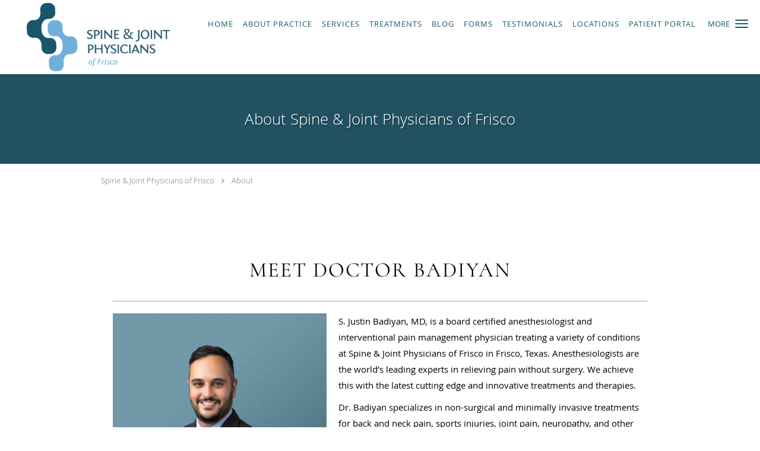

--- FILE ---
content_type: text/html; charset=UTF-8
request_url: https://www.friscoback.com/about
body_size: 18422
content:
<!DOCTYPE html>
<!--[if IE 9 ]><html class="ie9" lang="en"> <![endif]-->
<!--[if (gt IE 9)|!(IE)]><!--> <html class="" lang="en"> <!--<![endif]-->
  <head>
    <meta charset="utf-8">
    <meta name="viewport" content="width=device-width, initial-scale=1.0">

    
    
        <meta name="google-site-verification" content="KJ7OupWk0ELTFw5EUxELsisn2Sw2S-MvZ2dg4LVwnkw" />
    
    
        
            <link rel="canonical" href="https://www.friscoback.com/about" />
    
    <link rel="shortcut icon" href="https://sa1s3optim.patientpop.com/assets/docs/166019.png" type="image/x-icon">
    <link rel="icon" href="https://sa1s3optim.patientpop.com/assets/docs/166019.png" type="image/x-icon">

    <title>About - Spine &amp; Joint Physicians of Frisco: Board Certified Interventional Pain Management Physicians Frisco, TX</title>
    <meta name="description" content="Trusted Board Certified Interventional Pain Management Physicians serving Frisco, TX. Contact us at 972-219-8400 or visit us at 11500 HWY 121, Suite 1010, Frisco, TX 75035: Spine & Joint Physicians of Frisco" />

      <link rel="stylesheet" href=https://www.friscoback.com/css/practice.atomic.application.css>

          <style>
.primary-fg{
  color:#1a556b !important;
}
.primary-bg{
  background:#1a556b !important;
}
.flex-active{
  background:#000 !important;
}
.primary-border{
  border-color:#1a556b !important;
}
.secondary-fg{
  color:#71afda !important;
}
.secondary-bg{
  background:#71afda !important;
}
.secondary-border{
  border-color:#71afda !important;
}

section.providers-landing .provider-list-filters .chck-input + label:before,
#book-online .left ul li input[type="radio"]:checked + label:before{
  background-color: #1a556b !important;
}
section.testimonials-reviews .paginator ul li a{
  color:#1ca8dd;
}
section.testimonials-reviews .paginator ul li.active span{
  background:#1ca8dd;
  color:#fff;
}
.slider-frame ol li.active input,
section.blog-hero .row .slider-frame ol li.active input{
  background:#656F72;
}
  /* cyrillic-ext */
  @font-face {
  font-family: 'Cormorant SC';
  font-display: swap;
  font-style: normal;
  font-weight: 400;
  src: local('Cormorant SC Regular'), local('CormorantSC-Regular'), url(https://fonts.gstatic.com/s/cormorantsc/v3/o2HxNCgvhmwJdltu-68tzM0NlpArWrQ-mQys31ZNwTE.woff) format('woff');
  unicode-range: U+0460-052F, U+20B4, U+2DE0-2DFF, U+A640-A69F;
  }
  /* cyrillic */
  @font-face {
  font-family: 'Cormorant SC';
  font-display: swap;
  font-style: normal;
  font-weight: 400;
  src: local('Cormorant SC Regular'), local('CormorantSC-Regular'), url(https://fonts.gstatic.com/s/cormorantsc/v3/o2HxNCgvhmwJdltu-68tzNRc-2PBzc1NSFKvWogIzAE.woff) format('woff');
  unicode-range: U+0400-045F, U+0490-0491, U+04B0-04B1, U+2116;
  }
  /* vietnamese */
  @font-face {
  font-family: 'Cormorant SC';
  font-display: swap;
  font-style: normal;
  font-weight: 400;
  src: local('Cormorant SC Regular'), local('CormorantSC-Regular'), url(https://fonts.gstatic.com/s/cormorantsc/v3/o2HxNCgvhmwJdltu-68tzO1y2ggEKtv8WPJqPUwj45g.woff) format('woff');
  unicode-range: U+0102-0103, U+1EA0-1EF9, U+20AB;
  }
  /* latin-ext */
  @font-face {
  font-family: 'Cormorant SC';
  font-display: swap;
  font-style: normal;
  font-weight: 400;
  src: local('Cormorant SC Regular'), local('CormorantSC-Regular'), url(https://fonts.gstatic.com/s/cormorantsc/v3/o2HxNCgvhmwJdltu-68tzPpCW-pY0asCAalMicFfg1U.woff) format('woff');
  unicode-range: U+0100-024F, U+1E00-1EFF, U+20A0-20AB, U+20AD-20CF, U+2C60-2C7F, U+A720-A7FF;
  }
  /* latin */
  @font-face {
  font-family: 'Cormorant SC';
  font-display: swap;
  font-style: normal;
  font-weight: 400;
  src: local('Cormorant SC Regular'), local('CormorantSC-Regular'), url(https://fonts.gstatic.com/s/cormorantsc/v3/o2HxNCgvhmwJdltu-68tzKRDOzjiPcYnFooOUGCOsRk.woff) format('woff');
  unicode-range: U+0000-00FF, U+0131, U+0152-0153, U+02C6, U+02DA, U+02DC, U+2000-206F, U+2074, U+20AC, U+2212, U+2215;
  }
.primary-font{
  font-family: 'Cormorant SC', sans-serif !important;
}

  .secondary-font{
  font-family:'open_sanslight', Open Sans;
  font-display: swap;
}

 body {
  margin-top: 0;
}
body.nav-open{
  overflow:hidden;
}
body.nav-open section{
  position:relative;
  z-index:0;
}
body.nav-open header.header-4 button.nav-slider{
  position:fixed;
}
body.nav-open .header-backdrop{
  display:block;
  position:fixed;
  top:0;
  right:0;
  bottom:0;
  left:0;
  z-index:1;
  background:rgba(0,0,0,0.3);
}
header.header.header-4 nav .nav-full ul li:hover:after{
  background-color: #1a556b;
}
dummy-header-class{
  color: white;
}
header.header-4.sticky.scrolling-color{
  background-color: #ffffff !important;
}
header.header-4.sticky.scrolling.scrolling-color{
-webkit-transition: background-color 0.2s ease;
-moz-transition: background-color 0.2s ease;
-ms-transition: background-color 0.2s ease;
-o-transition: background-color 0.2s ease;
transition: background-color 0.2s ease;
}
  .header.header.header-4 nav .nav-full ul li.drop .dropdownContain{
    background-color: transparent !important;
  }
  .header.header.header-4 nav .nav-full ul li.drop .dropdownContain .dropOut ul li{
    background: rgba(26, 85, 107, 1) !important;
  }

#book-online .right #calendar-block ul li ol li div.slots a{
  background: #1a556b;
}
#book-online .right #calendar-block ul li ol li div.slots a:hover,
#book-online .right #calendar-block ul li ol li div.slots a.checked{
  background: #1a556b;
  opacity:0.75;
}
#book-online .right #calendar-block ul li ol li.scroller{
  background: #71afda;
}
#book-online .right #calendar-block ul li ol li.scroller:hover{
  background: #71afda;
  opacity:0.75;
}

.a-bordercolor3 {
  
      border-color: #ffffff !important;
   
}
.a-height150px {
  
    
    height: 150px !important;
   
}
.a-borderradius10pct {
  
    
    border-radius: 10% !important;
   
}
.a-borderwidth1px {
  
    
    border-width: 1px !important;
   
}
.a-backgroundcolor3 {
  
      background-color: #ffffff !important;
   
}
.a-opacity1 {
  
    
    opacity: 1 !important;
   
}
.a-margin10px {
  
    
    margin: 10px !important;
   
}
.a-opacity2 {
  
    
    opacity: .2 !important;
   
}
.a-backgroundcolor2 {
  
      background-color: #424242 !important;
   
}
.a-width50pct {
  
    
    width: 50% !important;
   
}
.a-left0pct {
  
    
    left: 0% !important;
   
}
.a-marginleft0pct {
  
    
    margin-left: 0% !important;
   
}
.a-paddingtop5pct {
  
    
    padding-top: 5% !important;
   
}
.a-paddingright5pct {
  
    
    padding-right: 5% !important;
   
}
.a-paddingbottom5pct {
  
    
    padding-bottom: 5% !important;
   
}
.a-paddingleft5pct {
  
    
    padding-left: 5% !important;
   
}
.a-color3 {
  
      color: #ffffff !important;
   
}
.a-textaligncenter {
  
    
    text-align: center !important;
   
}
.a-fontsize37px {
  
    
    font-size: 37px !important;
   
}
.a-letterspacing0px {
  
    
    letter-spacing: 0px !important;
   
}
.a-texttransformnone {
  
    
    text-transform: none !important;
   
}
.a-textshadownone {
  
    
    text-shadow: none !important;
   
}
.a-fontsize21px {
  
    
    font-size: 21px !important;
   
}
.a-lineheight110pct {
  
    
    line-height: 110% !important;
   
}
.a-backgroundcolor1 {
  
      background-color: #71afda !important;
   
}
.a-bordercolor1 {
  
      border-color: #71afda !important;
   
}
.a-borderradius3px {
  
    
    border-radius: 3px !important;
   
}
.a-width164px {
  
    
    width: 164px !important;
   
}
.a-height46px {
  
    
    height: 46px !important;
   
}
.a-fontsize12px {
  
    
    font-size: 12px !important;
   
}
.a-margin4px {
  
    
    margin: 4px !important;
   
}
.a-texttransformuppercase {
  
    
    text-transform: uppercase !important;
   
}
.a-backgroundcolor0 {
  
      background-color: #1a556b !important;
   
}
.a-bordercolor0 {
  
      border-color: #1a556b !important;
   
}
.a-bordertopwidth0px {
  
    
    border-top-width: 0px !important;
   
}
.a-borderbottomwidth0px {
  
    
    border-bottom-width: 0px !important;
   
}
.a-borderradius0px {
  
    
    border-radius: 0px !important;
   
}
.a-maxwidth940px {
  
    
    max-width: 940px !important;
   
}
.a-paddingtop60px {
  
    
    padding-top: 60px !important;
   
}
.a-paddingbottom60px {
  
    
    padding-bottom: 60px !important;
   
}
.a-fontsize26px {
  
    
    font-size: 26px !important;
   
}
.a-fontsize22px {
  
    
    font-size: 22px !important;
   
}
.a-backgroundcolor4 {
  
      background-color: transparent !important;
   
}
.a-color0 {
  
      color: #1a556b !important;
   
}
.a-height115px {
  
    
    height: 115px !important;
   
}
.a-marginleft45px {
  
    
    margin-left: 45px !important;
   
}
.a-margintopmarginbottom5px {
  
      margin-top: 5px !important;
    margin-bottom: 5px !important;
   
}
.a-0 {
  
    
    : 3 !important;
   
}
.a-bordercolor2 {
  
      border-color: #424242 !important;
   
}
.a-color2 {
  
      color: #424242 !important;
   
}
.a-fontsize24px {
  
    
    font-size: 24px !important;
   
}
.a-height20px {
  
    
    height: 20px !important;
   
}
.a-marginright3px {
  
    
    margin-right: 3px !important;
   
}
.a-width20px {
  
    
    width: 20px !important;
   
}
.a-minheight90vh {
  
    
    min-height: 90vh !important;
   
}
.a-opacity05 {
  
    
    opacity: 0.5 !important;
   
}
.a-fontsize45px {
  
    
    font-size: 45px !important;
   
}
.a-letterspacing2px {
  
    
    letter-spacing: 2px !important;
   
}
.a-paddingleft0pct {
  
    
    padding-left: 0% !important;
   
}
.a-paddingright17pct {
  
    
    padding-right: 17% !important;
   
}
.a-textshadow2px2px2pxrgba00003 {
  
    
    text-shadow: 2px 2px 2px rgba(0, 0, 0, 0.3) !important;
   
}


.web-to-text-iframe {
  background: transparent;
  border: none;
  bottom: 0;
  height: 0;
  position: fixed;
  right: 0;
  width: 0;
  /* To not to overlap modals */
  z-index: 1039;
}
.skip-main-content {
  position: absolute;
  width: 1px;
  height: 1px;
  margin: -1px;
  padding: 0;
  overflow: hidden;
  clip: rect(0, 0, 0, 0);
  white-space: nowrap;
  border: 0;
}
.skip-main-content:focus { 
  position: inherit;
  width: auto;
  height: auto;
  margin: 0;
  overflow: visible;
  clip: auto;
  white-space: normal;
  padding: 6px;
  font-size: 13px !important;
}
</style>
    
    
    <style>
          </style>
    <!--[if lt IE 9]>
      <script src="https://oss.maxcdn.com/libs/html5shiv/3.7.0/html5shiv.js"></script>
      <script src="https://oss.maxcdn.com/libs/respond.js/1.4.2/respond.min.js"></script>
      <script type="text/javascript" src="https://sa1co.patientpop.com/assets/old-browser-warning.js"></script>
    <![endif]-->
  </head>
    <body class="ATOMIC">
              

    
                <header class="header header-4 a-backgroundcolor4  ">
  <div class="header-backdrop"></div>
  <nav>
    <div class="nav-toggle">
      <div class="toggle-title a-color0">More</div>
      <div class="toggle-icon" role="button" aria-label="Toggle navigation">
        <span class="a-backgroundcolor0"></span>
        <span class="a-backgroundcolor0"></span>
        <span class="a-backgroundcolor0"></span>
      </div>
    </div>
    <div class="navbar-info">
      <div class="brand">
        <a class="skip-main-content" href="#main-content">Skip to main content</a>
                  <a href="/" class="logo" aria-label="Link to home page">
                          <img
                class="a-height115px a-margintopmarginbottom5px a-marginleft45px"
                src="https://sa1s3optim.patientpop.com/assets/images/provider/photos/2087627.png" alt="Practice logo">
                      </a>
              </div>
    </div>
    <div class="nav-full">
      <ul>
        <li class="a-backgroundcolor4">
        <a id="home" href="/" class="clickable" target="_self">
          <span class=" a-color0">Home</span>
        </a>
      </li>
                  <li class="a-backgroundcolor4">
        <a id="about" href="/about" class="clickable" target="_self">
          <span class=" a-color0">About Practice</span>
        </a>
      </li>
                  <li class="drop">
        <a id="our-services" href="javascript:void(0);"  class="" target="">
          <span class=" a-color0">Services</span>
        </a>
        <i tabindex="0" aria-label="Collapse submenu" role="button" id="drop-minus-276286-top" class="fa fa-minus a-color0" data-partner="#drop-plus-276286-top" data-drop=".dropdownContain"></i>
        <i tabindex="0" aria-label="Expand submenu" role="button" id="drop-plus-276286-top" class="fa fa-plus active a-color0" data-partner="#drop-minus-276286-top" data-drop=".dropdownContain"></i>
        <div class="dropdownContain a-backgroundcolor0" style="display: none">
          <div class="dropOut">
            <ul>
                                                                              <li class="sideNav a-backgroundcolor0">
                    <a href="/contents/our-services/therapeutic-nerveblocks" class=" child-link clickable" id="Services_Therapeutic Nerve Blocks-top" target="">
                      <span class=" a-color3">Therapeutic Nerve Blocks</span>
                    </a>
                  </li>
                                                                                <li class="sideNav a-backgroundcolor0">
                    <a href="/contents/our-services/diagnostic-pain-mapping" class=" child-link clickable" id="Services_Diagnostic Pain Mapping-top" target="">
                      <span class=" a-color3">Diagnostic Pain Mapping</span>
                    </a>
                  </li>
                                                                                <li class="sideNav a-backgroundcolor0">
                    <a href="/contents/our-services/hf10-therapy-neurostimulation" class=" child-link clickable" id="Services_HF10 Therapy & Neurostimulation-top" target="">
                      <span class=" a-color3">HF10 Therapy & Neurostimulation</span>
                    </a>
                  </li>
                                                                                <li class="sideNav a-backgroundcolor0">
                    <a href="/contents/our-services/coolief-radiofrequency-therapy" class=" child-link clickable" id="Services_Coolief & Radiofrequency Therapy-top" target="">
                      <span class=" a-color3">Coolief & Radiofrequency Therapy</span>
                    </a>
                  </li>
                                                                                <li class="sideNav a-backgroundcolor0">
                    <a href="/contents/our-services/viscosupplemental-gel-for-joints" class=" child-link clickable" id="Services_Viscosupplemental Gel for Joints-top" target="">
                      <span class=" a-color3">Viscosupplemental Gel for Joints</span>
                    </a>
                  </li>
                                                                                <li class="sideNav a-backgroundcolor0">
                    <a href="/contents/our-services/regenerative-medicine" class=" child-link clickable" id="Services_Regenerative Medicine-top" target="">
                      <span class=" a-color3">Regenerative Medicine</span>
                    </a>
                  </li>
                                                        </ul>
          </div>
        </div>
      </li>
                  <li class="drop">
        <a id="services" href="/services"  class="clickable" target="_self">
          <span class=" a-color0">Treatments</span>
        </a>
        <i tabindex="0" aria-label="Collapse submenu" role="button" id="drop-minus-103624-top" class="fa fa-minus a-color0" data-partner="#drop-plus-103624-top" data-drop=".dropdownContain"></i>
        <i tabindex="0" aria-label="Expand submenu" role="button" id="drop-plus-103624-top" class="fa fa-plus active a-color0" data-partner="#drop-minus-103624-top" data-drop=".dropdownContain"></i>
        <div class="dropdownContain a-backgroundcolor0" style="display: none">
          <div class="dropOut">
            <ul>
                                                                              <li class="sideNav a-backgroundcolor0">
                    <a href="/services/back-pain" class=" child-link clickable" id="Treatments_Back Pain-top" target="_self">
                      <span class=" a-color3">Back Pain</span>
                    </a>
                  </li>
                                                                                <li class="sideNav a-backgroundcolor0">
                    <a href="/services/herniated-disc" class=" child-link clickable" id="Treatments_Herniated Disc-top" target="_self">
                      <span class=" a-color3">Herniated Disc</span>
                    </a>
                  </li>
                                                                                <li class="sideNav a-backgroundcolor0">
                    <a href="/services/sciatica" class=" child-link clickable" id="Treatments_Sciatica-top" target="_self">
                      <span class=" a-color3">Sciatica</span>
                    </a>
                  </li>
                                                                                <li class="sideNav a-backgroundcolor0">
                    <a href="/services/knee-pain" class=" child-link clickable" id="Treatments_Knee Pain-top" target="_self">
                      <span class=" a-color3">Knee Pain</span>
                    </a>
                  </li>
                                                                                <li class="sideNav a-backgroundcolor0">
                    <a href="/services/neck-pain" class=" child-link clickable" id="Treatments_Neck Pain-top" target="_self">
                      <span class=" a-color3">Neck Pain</span>
                    </a>
                  </li>
                                                                                <li class="sideNav a-backgroundcolor0">
                    <a href="/services/neuropathy" class=" child-link clickable" id="Treatments_Neuropathy-top" target="_self">
                      <span class=" a-color3">Neuropathy</span>
                    </a>
                  </li>
                                                                                <li class="sideNav a-backgroundcolor0">
                    <a href="/services/migraines" class=" child-link clickable" id="Treatments_Migraines-top" target="_self">
                      <span class=" a-color3">Migraines</span>
                    </a>
                  </li>
                                                                                <li class="sideNav a-backgroundcolor0">
                    <a href="/services/minimally-invasive-spine-surgery" class=" child-link clickable" id="Treatments_Minimally Invasive Spine Surgery-top" target="_self">
                      <span class=" a-color3">Minimally Invasive Spine Surgery</span>
                    </a>
                  </li>
                                                                                                                                                                                                    <li class="sideNav a-backgroundcolor0">
                  <a href="https://www.friscoback.com/services" class="child-link clickable">
                    <span class=" a-color3">View More Services</span>
                  </a>
                </li>
                          </ul>
          </div>
        </div>
      </li>
                  <li class="a-backgroundcolor4">
        <a id="blog" href="/blog" class="clickable" target="_self">
          <span class=" a-color0">Blog</span>
        </a>
      </li>
                  <li class="drop">
        <a id="forms-updated" href="javascript:void(0);"  class="" target="">
          <span class=" a-color0">Forms</span>
        </a>
        <i tabindex="0" aria-label="Collapse submenu" role="button" id="drop-minus-109470-top" class="fa fa-minus a-color0" data-partner="#drop-plus-109470-top" data-drop=".dropdownContain"></i>
        <i tabindex="0" aria-label="Expand submenu" role="button" id="drop-plus-109470-top" class="fa fa-plus active a-color0" data-partner="#drop-minus-109470-top" data-drop=".dropdownContain"></i>
        <div class="dropdownContain a-backgroundcolor0" style="display: none">
          <div class="dropOut">
            <ul>
                                                                              <li class="sideNav a-backgroundcolor0">
                    <a href="https://sa1s3.patientpop.com/assets/docs/121013.pdf" class=" child-link clickable" id="Forms_New Patient Welcome Packet-top" target="_blank">
                      <span class=" a-color3">New Patient Welcome Packet</span>
                    </a>
                  </li>
                                                        </ul>
          </div>
        </div>
      </li>
                  <li class="a-backgroundcolor4">
        <a id="testimonials" href="/testimonials" class="clickable" target="_self">
          <span class=" a-color0">Testimonials</span>
        </a>
      </li>
                  <li class="a-backgroundcolor4">
        <a id="contact" href="/contactus" class="clickable" target="_self">
          <span class=" a-color0">Locations</span>
        </a>
      </li>
                  <li class="a-backgroundcolor4">
        <a id="patient-portal" href="https://mycw28.eclinicalweb.com/portal2805/jsp/100mp/login_otp.jsp" class="clickable" target="_blank">
          <span class=" a-color0">Patient Portal</span>
        </a>
      </li>
              <li class="cta-container">
    <a href="javascript:void(0);" role="button" tabindex="0" class="header-cta cta-book-online ppop_bookonline_action cta a-backgroundcolor3 a-color0 a-bordercolor0" data-practiceid="13216"  data-locationid="14354" >
      <span>Book Online</span>
    </a>
  </li>

  <li class="cta-container">
    <a href="/contactus" class="cta header-cta cta-custom-header a-backgroundcolor3 a-color2 a-bordercolor2" ><span>Call Us</span></a>
  </li>
      </ul>
    </div>
    <div class="nav-optimal a-backgroundcolor1">
      <ul>
        <li class="a-backgroundcolor1">
        <a id="home" href="/" class="clickable" target="_self">
          <span class=" a-color3">Home</span>
        </a>
      </li>
                  <li class="a-backgroundcolor1">
        <a id="about" href="/about" class="clickable" target="_self">
          <span class=" a-color3">About Practice</span>
        </a>
      </li>
                  <li class="drop">
        <a id="our-services" href="javascript:void(0);"  class="" target="">
          <span class=" a-color3">Services</span>
        </a>
        <i tabindex="0" aria-label="Collapse submenu" role="button" id="drop-minus-276286-side" class="fa fa-minus a-color3" data-partner="#drop-plus-276286-side" data-drop=".dropdownContain"></i>
        <i tabindex="0" aria-label="Expand submenu" role="button" id="drop-plus-276286-side" class="fa fa-plus active a-color3" data-partner="#drop-minus-276286-side" data-drop=".dropdownContain"></i>
        <div class="dropdownContain a-backgroundcolor1" style="display: none">
          <div class="dropOut">
            <ul>
                                                                              <li class="sideNav a-backgroundcolor1">
                    <a href="/contents/our-services/therapeutic-nerveblocks" class=" child-link clickable" id="Services_Therapeutic Nerve Blocks-side" target="">
                      <span class=" a-color3">Therapeutic Nerve Blocks</span>
                    </a>
                  </li>
                                                                                <li class="sideNav a-backgroundcolor1">
                    <a href="/contents/our-services/diagnostic-pain-mapping" class=" child-link clickable" id="Services_Diagnostic Pain Mapping-side" target="">
                      <span class=" a-color3">Diagnostic Pain Mapping</span>
                    </a>
                  </li>
                                                                                <li class="sideNav a-backgroundcolor1">
                    <a href="/contents/our-services/hf10-therapy-neurostimulation" class=" child-link clickable" id="Services_HF10 Therapy & Neurostimulation-side" target="">
                      <span class=" a-color3">HF10 Therapy & Neurostimulation</span>
                    </a>
                  </li>
                                                                                <li class="sideNav a-backgroundcolor1">
                    <a href="/contents/our-services/coolief-radiofrequency-therapy" class=" child-link clickable" id="Services_Coolief & Radiofrequency Therapy-side" target="">
                      <span class=" a-color3">Coolief & Radiofrequency Therapy</span>
                    </a>
                  </li>
                                                                                <li class="sideNav a-backgroundcolor1">
                    <a href="/contents/our-services/viscosupplemental-gel-for-joints" class=" child-link clickable" id="Services_Viscosupplemental Gel for Joints-side" target="">
                      <span class=" a-color3">Viscosupplemental Gel for Joints</span>
                    </a>
                  </li>
                                                                                <li class="sideNav a-backgroundcolor1">
                    <a href="/contents/our-services/regenerative-medicine" class=" child-link clickable" id="Services_Regenerative Medicine-side" target="">
                      <span class=" a-color3">Regenerative Medicine</span>
                    </a>
                  </li>
                                                        </ul>
          </div>
        </div>
      </li>
                  <li class="drop">
        <a id="services" href="/services"  class="clickable" target="_self">
          <span class=" a-color3">Treatments</span>
        </a>
        <i tabindex="0" aria-label="Collapse submenu" role="button" id="drop-minus-103624-side" class="fa fa-minus a-color3" data-partner="#drop-plus-103624-side" data-drop=".dropdownContain"></i>
        <i tabindex="0" aria-label="Expand submenu" role="button" id="drop-plus-103624-side" class="fa fa-plus active a-color3" data-partner="#drop-minus-103624-side" data-drop=".dropdownContain"></i>
        <div class="dropdownContain a-backgroundcolor1" style="display: none">
          <div class="dropOut">
            <ul>
                                                                              <li class="sideNav a-backgroundcolor1">
                    <a href="/services/back-pain" class=" child-link clickable" id="Treatments_Back Pain-side" target="_self">
                      <span class=" a-color3">Back Pain</span>
                    </a>
                  </li>
                                                                                <li class="sideNav a-backgroundcolor1">
                    <a href="/services/herniated-disc" class=" child-link clickable" id="Treatments_Herniated Disc-side" target="_self">
                      <span class=" a-color3">Herniated Disc</span>
                    </a>
                  </li>
                                                                                <li class="sideNav a-backgroundcolor1">
                    <a href="/services/sciatica" class=" child-link clickable" id="Treatments_Sciatica-side" target="_self">
                      <span class=" a-color3">Sciatica</span>
                    </a>
                  </li>
                                                                                <li class="sideNav a-backgroundcolor1">
                    <a href="/services/knee-pain" class=" child-link clickable" id="Treatments_Knee Pain-side" target="_self">
                      <span class=" a-color3">Knee Pain</span>
                    </a>
                  </li>
                                                                                <li class="sideNav a-backgroundcolor1">
                    <a href="/services/neck-pain" class=" child-link clickable" id="Treatments_Neck Pain-side" target="_self">
                      <span class=" a-color3">Neck Pain</span>
                    </a>
                  </li>
                                                                                <li class="sideNav a-backgroundcolor1">
                    <a href="/services/neuropathy" class=" child-link clickable" id="Treatments_Neuropathy-side" target="_self">
                      <span class=" a-color3">Neuropathy</span>
                    </a>
                  </li>
                                                                                <li class="sideNav a-backgroundcolor1">
                    <a href="/services/migraines" class=" child-link clickable" id="Treatments_Migraines-side" target="_self">
                      <span class=" a-color3">Migraines</span>
                    </a>
                  </li>
                                                                                <li class="sideNav a-backgroundcolor1">
                    <a href="/services/minimally-invasive-spine-surgery" class=" child-link clickable" id="Treatments_Minimally Invasive Spine Surgery-side" target="_self">
                      <span class=" a-color3">Minimally Invasive Spine Surgery</span>
                    </a>
                  </li>
                                                                                                                                                                                                    <li class="sideNav a-backgroundcolor1">
                  <a href="https://www.friscoback.com/services" class="child-link clickable">
                    <span class=" a-color3">View More Services</span>
                  </a>
                </li>
                          </ul>
          </div>
        </div>
      </li>
                  <li class="a-backgroundcolor1">
        <a id="blog" href="/blog" class="clickable" target="_self">
          <span class=" a-color3">Blog</span>
        </a>
      </li>
                  <li class="drop">
        <a id="forms-updated" href="javascript:void(0);"  class="" target="">
          <span class=" a-color3">Forms</span>
        </a>
        <i tabindex="0" aria-label="Collapse submenu" role="button" id="drop-minus-109470-side" class="fa fa-minus a-color3" data-partner="#drop-plus-109470-side" data-drop=".dropdownContain"></i>
        <i tabindex="0" aria-label="Expand submenu" role="button" id="drop-plus-109470-side" class="fa fa-plus active a-color3" data-partner="#drop-minus-109470-side" data-drop=".dropdownContain"></i>
        <div class="dropdownContain a-backgroundcolor1" style="display: none">
          <div class="dropOut">
            <ul>
                                                                              <li class="sideNav a-backgroundcolor1">
                    <a href="https://sa1s3.patientpop.com/assets/docs/121013.pdf" class=" child-link clickable" id="Forms_New Patient Welcome Packet-side" target="_blank">
                      <span class=" a-color3">New Patient Welcome Packet</span>
                    </a>
                  </li>
                                                        </ul>
          </div>
        </div>
      </li>
                  <li class="a-backgroundcolor1">
        <a id="testimonials" href="/testimonials" class="clickable" target="_self">
          <span class=" a-color3">Testimonials</span>
        </a>
      </li>
                  <li class="a-backgroundcolor1">
        <a id="contact" href="/contactus" class="clickable" target="_self">
          <span class=" a-color3">Locations</span>
        </a>
      </li>
                  <li class="a-backgroundcolor1">
        <a id="patient-portal" href="https://mycw28.eclinicalweb.com/portal2805/jsp/100mp/login_otp.jsp" class="clickable" target="_blank">
          <span class=" a-color3">Patient Portal</span>
        </a>
      </li>
              <li class="cta-container">
    <a href="javascript:void(0);" role="button" tabindex="0" class="header-cta cta-book-online ppop_bookonline_action cta a-backgroundcolor3 a-color0 a-bordercolor0" data-practiceid="13216"  data-locationid="14354" >
      <span>Book Online</span>
    </a>
  </li>

  <li class="cta-container">
    <a href="/contactus" class="cta header-cta cta-custom-header a-backgroundcolor3 a-color2 a-bordercolor2" ><span>Call Us</span></a>
  </li>
      </ul>
    </div>
    <div class="nav-measurer"></div>
  </nav>
</header>


                                                        <main id="main-content">
                                                                <section class="herosub herosub-1 a-backgroundcolor0">
    <div class="hero " >
    <div id="hero-cloak" 
         class="cloak a-backgroundcolor2
                a-opacity2"></div>
    <div id="hero-titles" 
         class="hero-titles a-maxwidth940px
                a-paddingtop60px
                a-paddingbottom60px">
      <div id="hero-titles-inner" class="hero-titles-inner">
        <h1 class="main-text 
                                       text-shadow                    a-fontsize26px
                   a-textaligncenter
                   a-color3"
            id="sub-primary-title">About Spine & Joint Physicians of Frisco</h1>
              </div>
    </div>
  </div>
</section>
                                          <section class="about-header">
    <div class="row">
      <div id="social-crumb">
        <div class="breadcrumb">
                      <a href="/">Spine & Joint Physicians of Frisco</a> <i class="fa fa-angle-right"></i>
                    <a href="/about">About</a>
        </div>
      </div>
    </div>
  </section>
                                                    <section class="meet pinstripe">
      <div class="row">
      <div class="span12 type-no-media">
        <h3>    </h3>
        <p class="primary-font" style="text-align: center; font-size: 35px; color: black; letter-spacing: 2px;">MEET DOCTOR BADIYAN</p>
<hr style="border-top: solid #71afda 1px;" />
<p style="color: black;"><img style="float: left; margin-right: 20px;" src="https://sa1s3optim.patientpop.com/assets/docs/119081.jpg" alt="" width="40%" height="auto" />S. Justin Badiyan, MD, is a board certified anesthesiologist and interventional pain management physician treating a variety of conditions at Spine &amp; Joint Physicians of Frisco in Frisco, Texas. Anesthesiologists are the world&rsquo;s leading experts in relieving pain without surgery. We achieve this with the latest cutting edge and innovative treatments and therapies. </p>
<p style="color: black;">Dr. Badiyan specializes in non-surgical and minimally invasive treatments for back and neck pain, sports injuries, joint pain, neuropathy, and other painful conditions. Dr. Badiyan believes in practicing evidence-based medicine. This is intended to optimize decision-making by emphasizing the use of evidence from well-designed and well-conducted research from leading medical institutions.</p>
<p style="color: black;">This is a family-owned business, not a corporation. Patients are not treated as just a number. Tired of not seeing your doctor? Dr. Badiyan is committed to individualized care and personally sees every patient during the initial consultation and at each follow-up visit. Have you been told you need surgery and are seeking a second opinion? Dr. Badiyan is happy to evaluate you to see if a non-surgical option is for you.</p>
<p style="color: black;">Dr. Badiyan is double board-certified by the American Board of Anesthesiology in both anesthesiology and pain medicine. <a href="http://www.certificationmatters.org/" target="_blank" rel="noopener">Why is this important?</a> Physicians with an ongoing commitment to board certification participate in training and assessment beyond what is required by their peers. They work to continually improve the care they deliver. They are skilled, knowledgeable, experts in their specialty, and meet a higher standard of care.</p>
<p style="color: black;">A native of Dallas/Fort Worth, Dr. Badiyan is a graduate of Texas A&amp;M University and obtained his medical degree from the University of Texas Medical Branch in Galveston, Texas. He completed an internship at John Peter Smith Hospital in Fort Worth and later finished his residency in anesthesiology at the University of Florida. He completed an ACGME-accredited fellowship in pain medicine at the University of Virginia.</p>
<p style="color: black;"><br /><br /></p>
<p style="margin-top: 30px; text-align: center;"><a style="box-shadow: 2px 2px 5px rgba(0,0,0,0.2); background-color: #1a556b; font-family: 'Avenir', sans-serif; letter-spacing: 2px; text-decoration: none; padding: 15px 40px; color: #fff; text-transform: uppercase; font-size: 14px; border-radius: 3px; line-height: 20px; display: inline-block;" href="/contactus">Call Us Today</a></p>
      </div>
    </div>
  </section>
                                                    <section class="testimonials pinstripe with_image_background">
                    <div class="testimonials-bg lazy-bg " style="background-image: url('https://sa1s3optim.patientpop.com/assets/images/provider/photos/1718818.png')"></div>
              <div class="row light">
      <div class="span12">
        <div about="0" typeof='{"type":"MODULE", "secondary_type": "TESTIMONIAL", "type_id": null, "fieldname": "title"}'>
          <div class="testimonials-tagline" property='fieldtext'>Testimonials</div>
        </div>
        <div about="0" typeof='{"type":"MODULE", "secondary_type": "TESTIMONIAL", "type_id": null, "fieldname": "words-from-our-patients"}'>
          <h3 class="testimonials-title" property='fieldtext'>Words from our patients</h3>
        </div>
        <div id="testimonial-slider" class="flexslider" tabindex="0" role="region" aria-roledescription="carousel">
          <ul class="slides">
                  <li role="group" aria-roledescription="slide">
              <div class="slider-content ">
                        <img class="lazy" src="[data-uri]" data-src="https://sa1s3optim.patientpop.com/assets/images/provider/photos/1793746.png" width="134" height="124" alt="Google">
                        <p>"He listens carefully to me each time I go in and wants to be sure my pain has not changed or gotten more complex. I trust him and am so thankful."</p>
                <div class="testimonial-author">Stefani B.</div>
              </div>
            </li>
                  <li role="group" aria-roledescription="slide">
              <div class="slider-content ">
                        <img class="lazy" src="[data-uri]" data-src="https://sa1s3optim.patientpop.com/assets/images/provider/photos/1793746.png" width="134" height="124" alt="Google">
                        <p>"He works very diligently to get to the root of my pain and is extremely compassionate. He's very skilled at what he does."</p>
                <div class="testimonial-author">Ashley B.</div>
              </div>
            </li>
                  <li role="group" aria-roledescription="slide">
              <div class="slider-content ">
                        <img class="lazy" src="[data-uri]" data-src="https://sa1s3optim.patientpop.com/assets/images/provider/photos/1793746.png" width="134" height="124" alt="Google">
                        <p>"Dr. Badiyan is fantastic and his office staff is awesome. I'm a 59 y/o that was diagnosed with lumbar arthritis last year and I could not be happier with the treatment."</p>
                <div class="testimonial-author">Mark W.</div>
              </div>
            </li>
                </ul>
        </div>
      </div>
    </div>
  </section>
                                                    <section class="contact pinstripe no_form">
    <div class="row">
    <div class="span4 left">
      <div about="0" typeof='{"type":"MODULE", "secondary_type": "CONTACT", "type_id": 14354, "fieldname": "location"}'>
        <h2 class="contact-header primary-fg" property="fieldtext">Location</h2>
      </div>
      <address>
        <span property="name">Spine & Joint Physicians of Frisco</span><br/>
        <span>
          11500 HWY 121, Suite 1010          </span><br/>
        <span property="addressLocality">Frisco</span>, <span>TX</span> <span>75035</span><br/>
        Phone: <span property="telephone" class="mm-phone-number">972-219-8400</span>
          <br/>
        <span about="0" typeof='{"type":"MODULE", "secondary_type": "CONTACT", "type_id": 14354, "fieldname": "fax"}'>
        <span property="fieldtext">Fax: </span>
        </span>
        <span property="fax">(972) 219-5331</span>
        </address>
    </div>
    <div class="span4 middle">
      <div about="0" typeof='{"type":"MODULE", "secondary_type": "CONTACT", "type_id": 14354, "fieldname": "office-hours"}'>
        <h2 class="contact-header primary-fg" property="fieldtext">Office Hours</h2>
      </div>
      <p>
        <label>Monday
    <span aria-hidden="true">
                        8:00 am
                      - 4:30 pm
                            </span>
    <span class="hidden-open-hours">
                            8:00 am
                        to 4:30 pm
                                  </span>
  </label>
  <label>Tuesday
    <span aria-hidden="true">
                        8:00 am
                      - 4:30 pm
                            </span>
    <span class="hidden-open-hours">
                            8:00 am
                        to 4:30 pm
                                  </span>
  </label>
  <label>Wednesday
    <span aria-hidden="true">
                        8:00 am
                      - 4:30 pm
                            </span>
    <span class="hidden-open-hours">
                            8:00 am
                        to 4:30 pm
                                  </span>
  </label>
  <label>Thursday
    <span aria-hidden="true">
                        8:00 am
                      - 4:30 pm
                            </span>
    <span class="hidden-open-hours">
                            8:00 am
                        to 4:30 pm
                                  </span>
  </label>
  <label>Friday
    <span aria-hidden="true">
                        8:00 am
                      - 4:30 pm
                            </span>
    <span class="hidden-open-hours">
                            8:00 am
                        to 4:30 pm
                                  </span>
  </label>
  <label>Saturday
    <span aria-hidden="true">
                        Closed
                  </span>
    <span class="hidden-open-hours">
                            Closed
                      </span>
  </label>
  <label>Sunday
    <span aria-hidden="true">
                        Closed
                  </span>
    <span class="hidden-open-hours">
                            Closed
                      </span>
  </label>
      </p>
    </div>
    <div class="span4 right">
      <div about="0" typeof='{"type":"MODULE", "secondary_type": "CONTACT", "type_id": 14354, "fieldname": "get-in-touch"}'>
        <h2 class="contact-header primary-fg" property="fieldtext">Get in touch</h2>
      </div>
      <p>
        <a href="tel:9722198400" aria-label="Phone number" class="btn-call primary-border primary-fg">
          <i class="fa fa-phone"></i><span class="mm-phone-number">972-219-8400</span>
        </a>
                  <button type="button" class="btn-book-online ppop_bookonline_action small primary-bg primary-btn" data-locationid="14354">
            Book Online
          </button>
              </p>
    </div>
  </div>
  </section>                                                                                                                                      <script type="application/ld+json">
    {"@context":"http:\/\/schema.org","@type":"Physician","@id":"http:\/\/www.friscoback.com\/089feb0e63b45483cef5a6907059e159baddf094","url":"http:\/\/www.friscoback.com","brand":{"name":["Spine & Joint Physicians of Frisco"]},"name":["S. Justin Badiyan, MD"],"image":"","sameAs":["https:\/\/twitter.com\/drbadiyan"],"potentialAction":{"@type":"ReserveAction","target":{"@type":"EntryPoint","urlTemplate":"http:\/\/www.friscoback.com\/schedule?utm_medium=markup","inLanguage":"en-US","actionPlatform":["http:\/\/schema.org\/DesktopWebPlatform","http:\/\/schema.org\/IOSPlatform","http:\/\/schema.org\/AndroidPlatform"]},"result":{"@type":"Reservation","name":"Book Online"}},"telephone":"+1 972-525-0837","contactPoint":[{"@type":"ContactPoint","telephone":"+1 972-525-0837","contactType":"reservations"},{"@type":"ContactPoint","telephone":"+1 972-219-8400","contactType":"customer service"}],"address":{"@type":"PostalAddress","streetAddress":"11500 HWY 121 Suite 1010","addressLocality":"Frisco","addressRegion":"TX","postalCode":"75035","addressCountry":"USA"},"aggregateRating":{"@type":"AggregateRating","ratingCount":115,"ratingValue":4.88,"bestRating":5,"worstRating":1}}
</script>
                        </main>
                                                <footer>
  <div class="row">
    <div class="span12">
      <ul>
        <li>
                                    <div class="copy"><p>&copy; Copyright 2026 <a style="color:inherit;" href="https://www.tebra.com/marketing/practice-websites/">Tebra Inc</a>.</p></div>
                              </li>
        <li>
          <a href="https://www.friscoback.com/your-privacy" rel="nofollow" >Privacy Policy</a>
        </li>
        <li>
          <a href="https://www.friscoback.com/our-terms" rel="nofollow" >Terms &amp; Conditions</a>
        </li>
                  <li><a href="https://www.friscoback.com/accessibility-statement" rel="nofollow" id="footer-link-accessibility-notice">Accessibility Notice</a></li>
          <li><a href="https://www.friscoback.com/contactus">Contact Us</a></li>
      </ul>
    </div>

                  <div class="span12">
          <div class="nap">
            <div class="fn org"> Spine & Joint Physicians of Frisco, Frisco, TX</div>
            Phone (appointments): <span class="tel mm-phone-number" content="9722198400">972-219-8400</span>
                          <span class="divider">|</span>
              Phone (general inquiries): (972) 219-8400
                        <div class="adr">
              Address: <span class="street-address">11500 HWY 121, Suite 1010, </span>
              <span class="locality">Frisco</span>, <span class="region">TX</span> <span>75035</span>
            </div>
          </div>
        </div>
              <div class="span12">
      <section class="aggregate-ratings">
  <ul role="presentation">
    <li role="presentation">
      <div class="average">
        4.88<sup><span>/</span>5</sup>
      </div>
    </li>
    <li role="presentation">
      <div class="star-rating">
        <div class="top" style="width:97.60%">
          <div class="hidden-aggregate-rating">4.88/5 Star Rating</div>
          <i title="Star Rating" role="img" class="fa fa-star"></i><i title="Star Rating" role="img" class="fa fa-star"></i><i title="Star Rating" role="img" class="fa fa-star"></i><i title="Star Rating" role="img" class="fa fa-star"></i><i title="Star Rating" role="img" class="fa fa-star"></i>
        </div>
        <div class="bottom">
          <i title="Star Rating" role="img" class="fa fa-star"></i><i title="Star Rating" role="img" class="fa fa-star"></i><i title="Star Rating" role="img" class="fa fa-star"></i><i title="Star Rating" role="img" class="fa fa-star"></i><i title="Star Rating" role="img" class="fa fa-star"></i>
        </div>
      </div>
      <div class="total-aggregate-reviews">(115  reviews) </div>
    </li>
  </ul>
</section>
    </div>
      
      <div class="span12 powered-by"><p>Medical website powered by <a style="color:inherit;" href="https://www.tebra.com/marketing/practice-websites/">Tebra</a></p></div>
      </div>
</footer>
                            
    <div class="yt-player">
      <div class="inner">
        <button type="button" class="close-yt-player" aria-label="Close video">&times;</button>
        <iframe title="Video container" aria-label="Video container" width="680" height="377" src="" allowFullScreen mozallowfullscreen webkitAllowFullScreen></iframe>
      </div>
    </div>

    <script>
      var recaptcha_public_key = '6Lf-Vs4qAAAAANLS4SUm8FQ4bNRnHyhfes-bsXz2';
    </script>

         <script type="text/javascript" src="https://www.friscoback.com/js/practice.application.js" async defer></script>
     
     
    <script>
      window.onload = function () {
          pop.header4 = (function(){
  var nav = {
    navCount : 0,
    navLogoImgWidth: 0,
    totalVisibleWidth: 0,
    toggleNav : function(){
      $('.nav-toggle').toggleClass('expanded');
      $('body').toggleClass('nav-open');
      $('.nav-optimal').toggleClass('expanded');
    },
    calculateVisible : function(){
      var growingWidth = 0;
      for(var i=0; i < nav.navCount; i++){
        growingWidth += $('.nav-measurer > ul > li').eq(i).outerWidth() + 1; // outerWidth seems to do a math.floor on decimals
        if(growingWidth < nav.totalVisibleWidth){
          $('.nav-full > ul > li').eq(i).show();
        }
      }
    },
    checkBucket : _.debounce(function(){
      if($('.nav-full > ul > li:visible').length == nav.navCount){
        $('.nav-full').removeClass('hiding');
        $('.nav-toggle').hide();
      }else{
        $('.nav-toggle').show();
        $('.nav-full').addClass('hiding');
      }

      var imgElement = $('nav a.logo img');
      if(imgElement.length) {
        nav.navLogoImgWidth = imgElement.outerWidth(true);
      }

      if($('.nav-full').outerWidth() >= ($('nav').outerWidth() - nav.navLogoImgWidth) && $('.nav-full > ul > li:visible').length){
        $('.nav-full > ul > li:visible:last').hide();
        nav.checkBucket();
      }else if(($('.nav-full').outerWidth() + $('.nav-measurer > ul > li').eq($('.nav-full > ul > li:visible').length).outerWidth()) < ($('nav').outerWidth() - nav.navLogoImgWidth)){
        if($('.nav-full > ul > li').eq($('.nav-full > ul > li:visible').length)){
          $('.nav-full > ul > li').eq($('.nav-full > ul > li:visible').length).show(10, function(){
            if($('.nav-full > ul > li').eq($('.nav-full > ul > li:visible').length + 1)){
              nav.checkBucket();
            }
          });
        }
      }
    }, 2),
    init : function(){
      nav.navCount = $('.nav-full > ul > li').length;
      nav.totalVisibleWidth = $('nav').outerWidth() - 20;
      var imgElement = $('nav a.logo img');
      if(imgElement.length) {
        nav.navLogoImgWidth = imgElement.outerWidth(true);
        nav.totalVisibleWidth -= nav.navLogoImgWidth;
      }
      $('.nav-full > ul').clone().appendTo('.nav-measurer');
      $('.nav-measurer i').removeAttr('id');
      $('.nav-measurer a').removeAttr('id');
      $('.nav-toggle').click(nav.toggleNav);
      $('.nav-optimal a.nav-item').click(function(){
        $('.nav-toggle').click();
      });
      $('.header-backdrop').click(function(){
        $('.nav-toggle').click();
      });
      nav.calculateVisible();
      nav.checkBucket();
      $(window).on('resize orientationChange', function(event) {
        nav.checkBucket();
      });

      $('header.header-4 nav .nav-full ul li').on('mouseenter mouseleave', function (e) {
        var $elm=null;

        if ($('.dropdownContain', this).length) {
          $elm = $('.dropdownContain:first', this);
        }else if($('.sideNavContain', this).length){
          $elm = $('.sideNavContain:first', this);
        }

        if ($elm) {
          var off = $elm.offset();
          var l = off.left;
          var w = $elm.width();
          var docW = $('.header-4').outerWidth();
          var isEntirelyVisible = (l + w <= docW);

          if (!isEntirelyVisible) {
            $(this).addClass('edge');
          } else {
            $(this).removeClass('edge');
          }
        }
      });

    }
  };

  return{
    init : nav.init
  };

}());

pop.header4.init();

var eyebrowTwo = {
  checkMotions: function(){
    if($('header').hasClass('overlap')) {
      var $langBar = $('.language-bar');
      var combinedHeight = $('.eyebrow-two').height() + ($langBar.length ? $langBar.height() : 0);
      if($langBar.length){
        if ($('.eyebrow-two').elementVisible(true) && !$('header').hasClass('scrolling')) {
          $('header').css('margin-top', combinedHeight + 'px');
        }else{
          $('header').css('margin-top','0');
        }
      }else{
        if ($('.eyebrow-two').elementVisible(true)) {
          $('header').css('margin-top', combinedHeight + 'px');
        }else{
          $('header').css('margin-top','0');
        }
      }
    }
  },
  debounce: function(func, wait, immediate) {
    var timeout;
    return function() {
      var context = this, args = arguments;
      var later = function() {
        timeout = null;
        if (!immediate) func.apply(context, args);
      };
      var callNow = immediate && !timeout;
      clearTimeout(timeout);
      timeout = setTimeout(later, wait);
      if (callNow) func.apply(context, args);
    };
  },
  init: function(){
    eyebrowTwo.checkMotions();
    $(window).scroll(eyebrowTwo.debounce(eyebrowTwo.checkMotions, 10));
    $(window).resize(eyebrowTwo.debounce(eyebrowTwo.checkMotions, 10));
  }
};
$( document ).ready(function() {
  if($('.eyebrow-two').length) {
    eyebrowTwo.init();
  }
});


        
        // JS Hero 2

//console.warn('TODO: Move $.animateTransform to main library');
(function($){
  $.fn.animateTransform = function(/* [start,] end [, duration] [, callback] */){
    var start = null, end = null, duration = 400, callback = function(){};
    for(var i=0; i<arguments.length; i++){
      if(typeof(arguments[i]) == 'string'){
        if(!start) start = arguments[i];
        else end = arguments[i];
      } else if(typeof(arguments[i]) == 'number'){
        duration = arguments[i];
      } else if(typeof(arguments[i]) == 'function'){
        callback = arguments[i];
      }
    }
    if(start && !end){
      end = start;
      start = null;
    }
    if(!end) return;
    if(start){
      this.css("transform", start);
    }
    if(duration < 16) duration = 16;
    var transitionB4 = this.css('transition');
    this.css('transition', 'transform ' + duration + 'ms');
    this.css('transform', end);
    var $el = this;
    setTimeout(function(){
      $el.css('transition', transitionB4 || '');
      $el.css('transform', end);
      callback();
    }, duration);
  };
})(jQuery);

(function($){
  $.fn.swipeHandler = function(options) {
    var $container = this;
    var swipeThreshold = options.swipeThreshold || null;
    var onSwipeLeft = options.onSwipeLeft || null;
    var onSwipeRight = options.onSwipeRight || null;
    $container.on('touchstart', function(event) {
      var previousSwipeX = event.originalEvent.touches[0].clientX;
      $container.on('touchend', removeSwipeListeners);
      $container.on('touchcancel', removeSwipeListeners);
      $container.on('touchmove', function(event) {
        currentSwipeX = event.originalEvent.touches[0].clientX;
        if(currentSwipeX-swipeThreshold > previousSwipeX){
          removeSwipeListeners();
          if ( onSwipeRight ){
            event.preventDefault();
            onSwipeRight(event);
          }
        }else if(currentSwipeX+swipeThreshold < previousSwipeX){
          removeSwipeListeners();
          if ( onSwipeLeft ){
            event.preventDefault();
            onSwipeLeft(event);
          }
        }
        previousSwipeX = currentSwipeX;
      });
    });
    function removeSwipeListeners() {
      $container.off('touchmove');
      $container.off('touchend');
      $container.off('touchcancel');
    }
  };
})(jQuery);


//console.warn('TODO: Move $.smartresize to main library');
(function($,sr){
  // debouncing function from John Hann
  // http://unscriptable.com/index.php/2009/03/20/debouncing-javascript-methods/
  var debounce = function (func, threshold, execAsap) {
      var timeout;
      return function debounced () {
          var obj = this, args = arguments;
          function delayed () {
              if (!execAsap)
                  func.apply(obj, args);
              timeout = null;
          };
          if (timeout)
              clearTimeout(timeout);
          else if (execAsap)
              func.apply(obj, args);
          timeout = setTimeout(delayed, threshold || 100);
      };
  }
  // smartresize 
  jQuery.fn[sr] = function(fn){  return fn ? this.bind('resize', debounce(fn)) : this.trigger(sr); };
})(jQuery,'smartresize');


(function($){
  $.fn.heroCarousel = function( options ){

    var settings = $.extend({
      transitionType: 'fade-over',
      transitionSpeedFactor: 1,
      transitionDelay: 4000,
    }, options);

    var $container    = $(this);
    var $list         = $(this).find('ul.carousel-items').eq(0);
    var $slides       = $list.find('li.carousel-item');
    var $navBar       = $container.find('ol.carousel-nav');
    var $leftBtn      = $(this).find('i.carousel-left-btn');
    var $rightBtn     = $(this).find('i.carousel-right-btn');
    var totalSlides   = $slides.length;
    var sliding       = false;
    var currentSlide  = settings.openingSlideIndex > -1 ? settings.openingSlideIndex : 0;
    var traverse      = null;
    var defaultColorClass = 'a-'+$navBar.data('default-color-class');
    var activeColorClass  = 'a-'+$navBar.data('active-color-class');
      
    function slide(isRewinding) {
      if(!sliding){
        $container.find('iframe[src*="www.youtube.com/embed/"]').each(function(i) {
          this.contentWindow.postMessage( JSON.stringify({ event:'command', func: 'pauseVideo', args:'' }), '*');
        });
        $container.find('ol li.bullet')
          .removeClass('active')
          .removeClass(activeColorClass)
          .addClass(defaultColorClass);
        $container.find('ol li.bullet').eq(currentSlide)
          .addClass('active')
          .removeClass(defaultColorClass)
          .addClass(activeColorClass);
        sliding = true;
        setCurrentBgUrl( $( $container.find('li.carousel-item').eq(currentSlide) ) );
        switch(settings.transitionType) {
          case 'slide': doTransitionSlide(false, isRewinding); break;
          case 'slide-over': doTransitionSlide(true, isRewinding); break;
          case 'slide-reveal': doTransitionSlideReveal(false, isRewinding); break;
          case 'slide-over-reveal':
          case 'slide-reveal-over': doTransitionSlideReveal(true, isRewinding); break;
          case 'fade-reveal': doTransitionFadeReveal(); break;
          case 'fade-over': doTransitionFadeOver(); break;
          case 'fade' : 
          default: doTransitionFade(); break;
        }
      }
    }

    function setCurrentBgUrl($el) {
      var bgUrl = $el.css('background-image');
      bgUrl = bgUrl.replace('url(','').replace(')','').replace(/\"/gi, '');
      var dataSrc = $el.data('src');
      if ( dataSrc != bgUrl ) {
        $el.css( 'background-image', 'url("'+dataSrc+'")');
      }
    }

    function doTransitionFade() {
      var speed = 500 * settings.transitionSpeedFactor;
      $slides.removeClass('active')
      $slides.eq(currentSlide).addClass('active')  
      $list.animate({
        opacity : 0
      }, speed,function(){
        $slides.hide();
        $slides.eq(currentSlide).show();    
        $list.animate({opacity : 1}, speed, function(){
          $container.find('li.carousel-item').eq(currentSlide).find('.overlay').slideDown();
          afterTransition();
        });
      });
    }
    
    function doTransitionFadeOver() {
      var speed = 500 * settings.transitionSpeedFactor;
      $slides.removeClass('active');
      $slides.eq(currentSlide).addClass('active');
      $slides.css('zIndex', 1);
      $slides.eq(currentSlide).css({'z-index': 2, opacity: 0}).show().animate({opacity: 1}, speed, function(){
        $slides.not('.active').hide();
        afterTransition();
      });
    }

    function doTransitionSlideReveal(isOver, isRewinding) {
      var slideSpeed = window.innerWidth / 2.5 * settings.transitionSpeedFactor; // adjust speed per size screen
      if ( !isOver ) {
        $list.find('li.carousel-item.active').animateTransform('translate('+(isRewinding?100:-100)+'%)', slideSpeed);
      }
      var speed = 500 * settings.transitionSpeedFactor;
      $slides.removeClass('active');
      $slides.eq(currentSlide).addClass('active');
      $slides.css('zIndex', 1);
      var $new = $slides.eq(currentSlide);
      $new.find('.reveal-element').each(function(index){ $(this).data('opacity', $(this).css('opacity')).css('cssText', 'transition:none; opacity:0 !important;'); });
      $new.css({ zIndex: 2, opacity: 1, transform: 'translate('+(isRewinding?-100:100)+'%)'}).show().animateTransform('translate(0%)', slideSpeed, function(){
        $new.find('.reveal-element').each(function(index){ 
          $(this).css('cssText', 'transition:opacity '+speed+'ms linear '+(index*speed*.7)+'ms; opacity:'+$(this).data('opacity')+' !important;'); 
        });
        var $old = $slides.not('.active');
        $old.hide();
        afterTransition();
      });
    }
    
    function doTransitionFadeReveal() {
      var speed = 500 * settings.transitionSpeedFactor;
      $slides.removeClass('active');
      $slides.eq(currentSlide).addClass('active');
      $slides.css('zIndex', 1);
      var $new = $slides.eq(currentSlide);
      $new.find('.reveal-element').each(function(index){ $(this).data('opacity', $(this).css('opacity')).css('cssText', 'transition:none; opacity:0 !important;'); });
      $new.css({ zIndex: 2, opacity: 0}).show().animate({opacity: 1}, speed, function(){
        $new.find('.reveal-element').each(function(index){ 
          $(this).css('cssText', 'transition:opacity '+speed+'ms linear '+(index*speed*.7)+'ms; opacity:'+$(this).data('opacity')+' !important;'); 
        });
        var $old = $slides.not('.active');
        $old.hide();
        afterTransition();
      });
    }

    function doTransitionSlide(isOver, isRewinding) {
      var speed = window.innerWidth / 2.5 * settings.transitionSpeedFactor; // adjust speed per size screen
      $slides.css('zIndex', 1);
      if ( !isOver ) {
        $list.find('li.carousel-item.active').animateTransform('translate('+(isRewinding?100:-100)+'%)', speed);
      }
      $slides.removeClass('active');
      $slides.eq(currentSlide).addClass('active');
      $slides.eq(currentSlide).css({ zIndex: 2, opacity: 1, transform: 'translate('+(isRewinding?-100:100)+'%)'}).show().animateTransform('translate(0%)', speed, function(){
        $slides.not('.active').hide();
        afterTransition();
      });
    }

    function afterTransition () {
      sliding = false;
      if($container.find('li.carousel-item').eq(currentSlide).find('iframe').length > 0){
        window.clearInterval(traverse);
      }
    }

    function slideNext() {
      if(!sliding){
        currentSlide = ++currentSlide % totalSlides;
        slide(false);
      }
    }

    function slidePrevious() {
      if(!sliding){
        currentSlide = (--currentSlide+totalSlides) % totalSlides;
        slide(true);
      }
    }

    function handleResize(){
      var height = 0;
      $slides.each(function(){
        height = Math.max(height, $(this).height())
      })
      $container.outerHeight(height);
      $slides.each(function() {
        $(this).outerHeight( height );
        $(this).find('.margin-wrapper').outerHeight( height );
      });
    }

    function resetTransitionInterval() {
      window.clearInterval(traverse);
      traverse = setInterval(slideNext, settings.transitionDelay);
    }

    function initialize() { 

      setCurrentBgUrl( $( $container.find('li.carousel-item').eq(currentSlide) ) );

      var height = 0;
      $slides.each(function(){
        height = Math.max(height, $(this).height())
      })
      $container.animate( { 'height': height + 'px' }, 500 );
      $slides.each(function() {
        $(this).outerHeight( height );
        $(this).find('.margin-wrapper').outerHeight( height );
      });

      // change slides CSS properties to enable animations
      $slides.each(function(){
        $(this).css({
          position: 'absolute',
          overflow: 'hidden',
          top: 0,
          left: 0,
          width: '100%',
        }).outerHeight(height);
      });

      $list.addClass('transition-'+settings.transitionType)

      // bind navigation events:
      if($container.find('li.bullet').length > 1){
        $container.find('li.bullet').eq(currentSlide)
          .addClass('active')
          .removeClass(defaultColorClass)
          .addClass(activeColorClass);
        $container.on('click', 'ol li.bullet', function() {
          currentSlide=$container.find('ol li.bullet').index(this);
          var previousIndex = $container.find('li.carousel-item.active').index();
          if(!sliding && currentSlide != previousIndex){
            slide(currentSlide < previousIndex);
          }
        });
        // bind enter keyboard event for bullet navigation:
        $(document).keydown(function(e) {
          if (e.which == 13) { // 13 is the key code for Enter
            currentSlide=$container.find('ol li.bullet').index(e.target);
            var previousIndex = $container.find('li.carousel-item.active').index();
            if(!sliding && currentSlide != previousIndex){
              slide(currentSlide < previousIndex);
            }
          }
        });        
      }

      /* HIDE ALL BUT FIRST ONE */
      $container.find('li.carousel-item:gt('+currentSlide+')').hide();

      $container.on('click', '.carousel-left-btn', slidePrevious);
      $container.on('click', '.carousel-right-btn', slideNext);

      $container.on('mouseenter',function(){
        window.clearInterval(traverse);
      });
      $container.on('mouseleave',function(){
        resetTransitionInterval()
      });
      resetTransitionInterval();

      /* SHOW FIRST ONE */
      $list.find('li.carousel-item').eq(currentSlide).show().addClass('active');

      $container.swipeHandler({
        swipeThreshold: 20,
        onSwipeLeft: slideNext,
        onSwipeRight: slidePrevious
      });

      $(window).smartresize(handleResize);

      $.when($.ready).then(function() {
        setTimeout(function() {
          $slides.each(function() {
            setCurrentBgUrl( $(this) );
          });
          $navBar.fadeTo('slow', $navBar.data('opacity'));
          $leftBtn.fadeTo('slow', $leftBtn.data('opacity'));
          $rightBtn.fadeTo('slow', $rightBtn.data('opacity'));
        }, 2000);
      });
    }
    
    // exit if no more than one slide
    if ( totalSlides > 1 ) initialize()
   
  }
})(jQuery);

$(function(){

  var openingSlideIndex = -1;
  var chunks = window.location.href.split('?')
  if ( chunks.length > 1 ) {
    var vars = chunks[1].split('&')
    for ( var i=0,l=vars.length; i<l; i++ ) {
      // set slide lock flag
      if ( vars[i].substr(0, 10) == 'slideLock=' ) {
        openingSlideIndex = parseInt(vars[i].split('=')[1])
      }
    }
  }
  
  var $carousel = $('.carousel');
  if ( $carousel && $('ul.carousel-items li.carousel-item').length ) {
    var options = {
      transitionType: $carousel.data('transition-type'),
      transitionSpeedFactor: $carousel.data('transition-speed-factor'),
      transitionDelay: parseFloat($carousel.data('transition-delay')) * 1000,
    }
    if ( openingSlideIndex > -1 ) {
      options.openingSlideIndex = openingSlideIndex;
      options.transitionSpeedFactor = 1
      options.transitionDelay = 100000000
    }
    $carousel.heroCarousel(options);
  }

});

        pop.csrf = '6RfDSZuqonlCf86Z4EULPqas039ZmkfRRP5mnEZu';
                  $(document).ready( function() {
  $('.read-more-link').click();
  });

        pop.googleMapsApiKey = "AIzaSyCMSuT-V9boS9uOTxi5a45rO0Mz_spWENA";

        
        
        PPoppracticeId = 13216;
        PPoppracticeUuid = '664e311d-269b-47d9-b50b-ad1114e15364';
        if ('https://widgets.patientpop.com/bookonlinev2/router/13216') {
          (function (f, c, o, g, n, a, t) {
            f[n] = {'d': 1 * new Date()};
            a = c.createElement(o), t = c.getElementsByTagName(o)[0];
            a.async = 1;
            a.defer = 1;
            a.src = g;
            t.parentNode.insertBefore(a, t)
          })(window, document, 'script', 'https://widgets.patientpop.com/bookonlinev2/router/13216', 'PPop');
        }

        if($("div[id^='recaptcha']").length) {
          (function (f, c, o, g, n, a, t) {
            f[n] = {'d': 1 * new Date()};
            a = c.createElement(o), t = c.getElementsByTagName(o)[0];
            a.async = 1;
            a.defer = 1;
            a.src = g;
            t.parentNode.insertBefore(a, t)
          })(window, document, 'script', 'https://www.google.com/recaptcha/api.js?onload=recaptchaCallback&render=explicit');
        }

              const gtagScript = document.createElement('script');
    gtagScript.type = 'text/javascript';
    gtagScript.async = true;
    gtagScript.src = 'https://www.googletagmanager.com/gtag/js?id=G-YPYD9VBYMG';

    const firstScript = document.getElementsByTagName('script')[0];
    firstScript.parentNode.insertBefore(gtagScript, firstScript);

    window.dataLayer = window.dataLayer || [];
    function gtag(){dataLayer.push(arguments);}
    window.gtag = gtag;

    gtag('js', new Date());
    gtag('config', 'G-YPYD9VBYMG');
  
  // wrapper on top of gtag function used for UA and GA4 tracking
  function ppTrackEvent (category, action, label, additionalProps) {
    if ('1' !== '1' || typeof gtag === "undefined") {
      return;
    }
    // mapping to convert UA event to GA4
    const UA_TO_GA4_ACTION_MAPPING = {
      'button:click:contact us - comment': 'contact_us_submit_success',
      'button:click:book online button': 'click_book_online',
      'button:click:header custom cta': 'click_header_cta',
      'button:click:hero custom cta': 'click_hero_cta',
      'button:click:eyebrow link': 'click_eyebrow_link',
      'button:click:leave review': 'click_leave_review',
      'phone:call': 'click_phone_call'
    };

    const eventProperties = Object.assign({
      send_to: 'G-YPYD9VBYMG',
      event_category: category
    }, additionalProps);

    if (ppGA4Enabled) {
      action =
        UA_TO_GA4_ACTION_MAPPING[`${category}:${action}:${label}`] ||
        UA_TO_GA4_ACTION_MAPPING[`${category}:${action}`] ||
        action
    } else {
      eventProperties.event_label = label
    }

    gtag('event', action, eventProperties);
  }

  window.ppTrackEvent = ppTrackEvent
  window.ppGA4Enabled = '1' === '1';
      };

      //lazy load images
      (function () {
        "use strict";var d=Object.assign||function(e){for(var t=1;t<arguments.length;t++){var r=arguments[t];for(var a in r)Object.prototype.hasOwnProperty.call(r,a)&&(e[a]=r[a])}return e},yall=function(e){var a=function(a){if("IMG"===a.tagName){var e=a.parentNode;if("PICTURE"===e.tagName&&[].slice.call(e.querySelectorAll("source")).forEach(function(e){return t(e)}),!0===n.asyncDecodeSupport&&!0===n.replaceWithSupport){var o=new Image;t(o,a),o.decode().then(function(){for(var e=0;e<a.attributes.length;e++){var t=a.attributes[e].name,r=a.attributes[e].value;-1===n.ignoredImgAttributes.indexOf(t)&&o.setAttribute(t,r)}a.replaceWith(o)})}else t(a)}"VIDEO"===a.tagName&&([].slice.call(a.querySelectorAll("source")).forEach(function(e){return t(e)}),a.load()),"IFRAME"===a.tagName&&(a.src=a.dataset.src,a.removeAttribute("data-src")),a.classList.contains(i.lazyBackgroundClass)&&(a.classList.remove(i.lazyBackgroundClass),a.classList.add(i.lazyBackgroundLoaded))},t=function(e){var t=(1<arguments.length&&void 0!==arguments[1]&&arguments[1]).dataset||e.dataset;for(var r in t)-1!==n.acceptedDataAttributes.indexOf("data-"+r)&&(e.setAttribute(r,t[r]),e.removeAttribute("data-"+r))},r=function yallBack(){var e=!1;!1===e&&0<l.length&&(e=!0,setTimeout(function(){l.forEach(function(t){t.getBoundingClientRect().top<=window.innerHeight+i.threshold&&t.getBoundingClientRect().bottom>=-i.threshold&&"none"!==getComputedStyle(t).display&&(!0===i.idlyLoad&&!0===n.idleCallbackSupport?requestIdleCallback(function(){a(t)},c):a(t),t.classList.remove(i.lazyClass),l=l.filter(function(e){return e!==t}))}),e=!1,0===l.length&&!1===i.observeChanges&&n.eventsToBind.forEach(function(e){return e[0].removeEventListener(e[1],yallBack)})},i.throttleTime))},o=new Image,n={intersectionObserverSupport:"IntersectionObserver"in window&&"IntersectionObserverEntry"in window&&"intersectionRatio"in window.IntersectionObserverEntry.prototype,mutationObserverSupport:"MutationObserver"in window,idleCallbackSupport:"requestIdleCallback"in window,asyncDecodeSupport:"decode"in o,replaceWithSupport:"replaceWith"in o,ignoredImgAttributes:["data-src","data-sizes","data-media","data-srcset","src","srcset"],acceptedDataAttributes:["data-src","data-sizes","data-media","data-srcset"],eventsToBind:[[document,"scroll"],[document,"touchmove"],[window,"resize"],[window,"orientationchange"]]},i=d({lazyClass:"lazy",lazyBackgroundClass:"lazy-bg",lazyBackgroundLoaded:"lazy-bg-loaded",throttleTime:200,idlyLoad:!1,idleLoadTimeout:100,threshold:200,observeChanges:!1,observeRootSelector:"body",mutationObserverOptions:{childList:!0}},e),s="img."+i.lazyClass+",video."+i.lazyClass+",iframe."+i.lazyClass+",."+i.lazyBackgroundClass,c={timeout:i.idleLoadTimeout},l=[].slice.call(document.querySelectorAll(s));if(!0===n.intersectionObserverSupport){var u=new IntersectionObserver(function(e,r){e.forEach(function(e){if(!0===e.isIntersecting||0<e.intersectionRatio){var t=e.target;!0===i.idlyLoad&&!0===n.idleCallbackSupport?requestIdleCallback(function(){a(t)},c):a(t),t.classList.remove(i.lazyClass),r.unobserve(t),l=l.filter(function(e){return e!==t})}})},{rootMargin:i.threshold+"px 0%"});l.forEach(function(e){return u.observe(e)})}else n.eventsToBind.forEach(function(e){return e[0].addEventListener(e[1],r)}),r();!0===n.mutationObserverSupport&&!0===i.observeChanges&&new MutationObserver(function(e){e.forEach(function(e){[].slice.call(document.querySelectorAll(s)).forEach(function(e){-1===l.indexOf(e)&&(l.push(e),!0===n.intersectionObserverSupport?u.observe(e):r())})})}).observe(document.querySelector(i.observeRootSelector),i.mutationObserverOptions)};
        document.addEventListener("DOMContentLoaded", yall);
      })();
    </script>

    
          <script type="text/javascript">!function(){var b=function(){window.__AudioEyeSiteHash = "798afd58689710174536b03b1b1f473f"; var a=document.createElement("script");a.src="https://wsmcdn.audioeye.com/aem.js";a.type="text/javascript";a.setAttribute("async","");document.getElementsByTagName("body")[0].appendChild(a)};"complete"!==document.readyState?window.addEventListener?window.addEventListener("load",b):window.attachEvent&&window.attachEvent("onload",b):b()}();</script>
      </body>
 </html>
